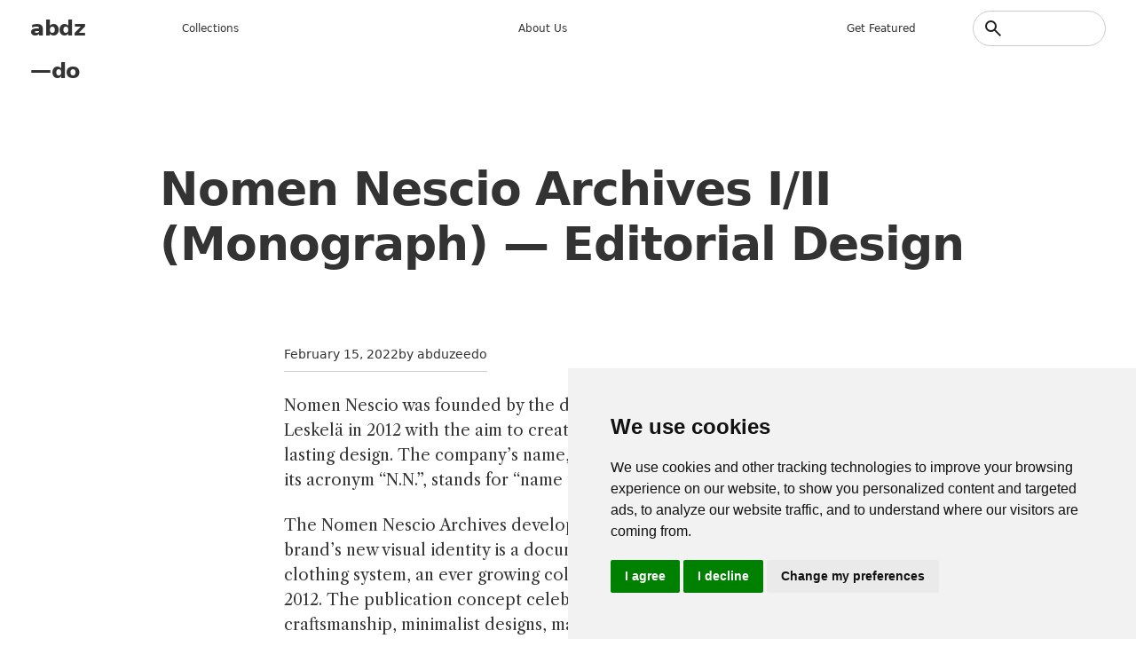

--- FILE ---
content_type: text/html; charset=UTF-8
request_url: https://abduzeedo.com/nomen-nescio-archives-iii-monograph-editorial-design
body_size: 9794
content:
<!DOCTYPE html>
<html lang="en" dir="ltr">
	<head>
		<meta charset="utf-8" />
<meta name="description" content="Nomen Nescio was founded by the designer couple Niina and Timo Leskelä in 2012 with the aim to create timeless, thoughtful and long-lasting design. The company’s name, the latin term “nomen nescio” and its acronym “N.N.”, stands for “name unknown”." />
<meta name="abstract" content="Nomen Nescio was founded by the designer couple Niina and Timo Leskelä in 2012 with the aim to create timeless, thoughtful and long-lasting design. The company’s name, the latin term “nomen nescio” and its acronym “N.N.”, stands for “name unknown”." />
<meta name="keywords" content="editorial design,graphic design" />
<link rel="canonical" href="https://abduzeedo.com/node/87143" />
<link rel="shortlink" href="https://abduzeedo.com/node/87143" />
<meta name="robots" content="index, follow" />
<meta name="generator" content="Drupal 8.2" />
<link rel="image_src" href="/sites/default/files/originals/hero_Nomen_Nescio.jpg" />
<meta name="original-source" content="1" />
<meta name="google" content="Uhed6mKjyuWBeQoB_kmdqgr65D6nZHlYn-vdQm8KvRU" />
<meta name="referrer" content="no-referrer" />
<meta name="Generator" content="Drupal 10 (https://www.drupal.org)" />
<meta name="MobileOptimized" content="width" />
<meta name="HandheldFriendly" content="true" />
<meta name="viewport" content="width=device-width, initial-scale=1.0" />
<link rel="icon" href="/sites/default/files/favicon_4.ico" type="image/vnd.microsoft.icon" />

			<title>Nomen Nescio Archives I/II (Monograph) — Editorial Design</title>
			<link rel="preconnect" href="https://fonts.googleapis.com">
			<link
			rel="preconnect" href="https://fonts.gstatic.com" crossorigin/>
						<link href="https://fonts.googleapis.com/css2?family=Work+Sans:ital,wght@0,100..900;1,100..900&family=Libre+Caslon+Text:ital,wght@0,400;0,700;1,400&display=swap" rel="stylesheet"/>
			<link rel="stylesheet" media="all" href="/sites/default/files/css/css_GhlKp1CPA2HJDnNIUWO8KRIrWjamlMdjXhkiOopO7sI.css?delta=0&amp;language=en&amp;theme=abdz_2026&amp;include=eJxNx9EKgCAMQNEfGi4k-h2ZbJChDpxl9fVB9NDL5VyKfAc_-RmrsgB9u2CnlEeqDLTRGbISS8OfXV-bxigN7LIuBSOZwJFkGL51RXnP8gChLiP6" />
<link rel="stylesheet" media="all" href="/sites/default/files/css/css_Hn-n3SRg6-LdIvmmW7eKAm4BYVqMiWZSkRvCx49Ue0Y.css?delta=1&amp;language=en&amp;theme=abdz_2026&amp;include=eJxNx9EKgCAMQNEfGi4k-h2ZbJChDpxl9fVB9NDL5VyKfAc_-RmrsgB9u2CnlEeqDLTRGbISS8OfXV-bxigN7LIuBSOZwJFkGL51RXnP8gChLiP6" />

				</head>
				<body class="path-node page-node-type-blog">
										<a href="#main-content" class="visually-hidden focusable skip-link">
						Skip to main content
					</a>
					
					  <div class="dialog-off-canvas-main-canvas" data-off-canvas-main-canvas>
    <div class="layout-container">

	<header role="banner">
		
		
    <div id="block-abdz-2026-branding" class="block block-system block-system-branding-block">
	
		
	        <h1 class="site-name">
      <a href="/" rel="home">abdz—do</a>
    </h1>
    </div>
<nav role="navigation" aria-labelledby="block-abdz-2026-mainmenu-menu" id="block-abdz-2026-mainmenu" class="block block-menu navigation menu--main-menu">
            
  <h2 class="visually-hidden" id="block-abdz-2026-mainmenu-menu">Main menu</h2>
  

        
              <ul class="menu">
                    <li class="menu-item">
        <span>Collections</span>
              </li>
                <li class="menu-item">
        <a href="/index.php/about" data-drupal-link-system-path="node/3">About us</a>
              </li>
                <li class="menu-item">
        <a href="/index.php/submit-content" data-drupal-link-system-path="node/86955">Get featured</a>
              </li>
        </ul>
  


  </nav>
<div class="search-block-form block block-search container-inline" data-drupal-selector="search-block-form" id="block-abdz-2026-search-form" role="search">
  
          
      <form action="/index.php/search/node" method="get" id="search-block-form" accept-charset="UTF-8">
  <div class="js-form-item form-item js-form-type-search form-type-search js-form-item-keys form-item-keys form-no-label">
      <label for="edit-keys" class="visually-hidden">Search</label>
        <input title="Enter the terms you wish to search for." data-drupal-selector="edit-keys" type="search" id="edit-keys" name="keys" value="" size="15" maxlength="128" class="form-search" />

        </div>
<input data-drupal-selector="edit-submit" type="submit" id="edit-submit" value="Search" class="button js-form-submit form-submit" />


</form>

  </div>

  

	</header>

	

	

	
    <div data-drupal-messages-fallback class="hidden"></div>

  


	

	<main role="main">
		<a id="main-content" tabindex="-1"></a>
		
		
    <div id="block-abdz-2026-page-title" class="block block-core block-page-title-block">
	
		
			
	<h1 class="page-title text-4xl font-bold">
		<span class="field field--name-title field--type-string field--label-hidden">Nomen Nescio Archives I/II (Monograph) — Editorial Design</span>

	</h1>


	</div>
<div id="block-abdz-2026-system-main" class="block block-system block-system-main-block">
	
		
			
<article data-history-node-id="87143" class="node node--type-blog node--promoted node--view-mode-full">

  
    

                    <div class="post-date">
          <p><span class="field field--name-created field--type-created field--label-hidden"><time datetime="2022-02-15T07:16:05-08:00" title="Tuesday, February 15, 2022 - 07:16" class="datetime">February 15, 2022</time>
</span>
</p>
          <p>by   abduzeedo
   </p>
        </div>        
            
      
  <div class="node__content">
    
                  <p>Nomen Nescio was founded by the designer couple Niina and Timo Leskelä in 2012 with the aim to create timeless, thoughtful and long-lasting design. The company’s name, the latin term “nomen nescio” and its acronym “N.N.”, stands for “name unknown”.</p>
<p>The Nomen Nescio Archives developed by Stefan Gandl as part of the brand’s new <a href="https://www.behance.net/gallery/131823349/Nomen-Nescio-Visual-IdentityCorporate-Font-%25282021%2529">visual identity</a> is a documentation of Nomen Nescio’s clothing system, an ever growing collection since the company's start in 2012. The publication concept celebrates the beauty of Nomen Nescio’s craftsmanship, minimalist designs, materials and textures in printed form. The clothbound slipcase houses two publications “Archives I” and its supplement “Archives II”. While “Archives I” is a purely non-verbal visual experience, chronologically showcasing detailed photos of Nomen Nescio’s collection with their corresponding product codes, the “Archives II” supplement works as a descriptive index reference for the main catalog “Archives I”.<br>
&nbsp;</p>
<p><img src="https://lh3.googleusercontent.com/2QT1xzZk9AXSn761VGMBYow2UOdz4I51sn8_TpuPC7unANH5yPCc-6l1qO0VWLb0AdgvqDirz9kpTkc9qGT-cy7ECidZaLBc5B4xKdPHzA-HzObYJolwK98-dlyKgD02NFvDGzUN"></p>
<blockquote><p>“Archives I” is a purely non-verbal visual experience, chronologically showcasing photos of Nomen Nescio’s collection with their corresponding product codes. The layout is based on Nomen Nescio’s logo baed signature grid.</p>
</blockquote>
<div class="full_padding"><img src="https://lh5.googleusercontent.com/H0AMJ9dcipvmS0Ysp4QapEbRkz95OnWi9do9cx2Henb3rfVkMf9dkNaleN2_MCEnzgrutm5hRCevUNlFL7ZfHEoziNIOvoh1ckxv7FubkbLAlMgU22xjtV3XhhlaRt3d-Bz1fxu8"><img src="https://lh6.googleusercontent.com/_Rtke8mrT0U55XMCLEK5zugs4WEe7ygX9n7oy7VJgHXznEyuAcycPL5XEK7P8GOoOhkO77XOjVNs_L256kZuAA1wuS8hNB4qCQkcc8FOPHk8WsvCFE3xR6ELoR-J6wdmwnHmhm2L"><img src="https://lh6.googleusercontent.com/XkbGEd8-vW8dHZt1IWZfPGweGfp_F8b_LVjm1UxT4Up_o6FIzJyA8BsCHLxqfkvSOPBfteYULKH2we7u45e7R3jqXt6o5RuHDOq1oxnTPIs5cL5zbisXyEI_35BuvI2I0eQiBgWT"><img src="https://lh6.googleusercontent.com/6voyPtsypUR_59gDWkt4bOSr1NREW7JfOmxXAijQ1Xsenv5KDazaz94iSNxyzSLkPA4uN_V96-e0xHlWYJQ6Xz7svShF7CNz07uliD5qSnv6LkiK4G1-_qvtx16PwUT4lKijatWX"><img src="https://lh5.googleusercontent.com/kYA-JaxH-HfTS9GTo_UHeB5Y3sNx3b9IW7VF9JHZec5oNBHmTqkX-O4I6axeLK1H3MFcxl5UqOBTeCnHNmLFMjOCAhUVtj-0Y0oZlfYoglyYkujRaFEBxyfZ4Pqrw-chCD3D5oJ1"><img src="https://lh6.googleusercontent.com/qj4uTbXXqGd1eQRlD2Y5FRppY4wyWb2C9qUaB0G6O9uE8l2NOEC-I4QHGURdDK75x3YZnNMLI5cQbBxPU2G2Bb0_3dRJaqdMRRVoRP-JFb0fllYqBqf9YoRgsIN2J3nW0V45iHVK"><img src="https://lh3.googleusercontent.com/NVjPjFFKYueraoAUvIv8AZ57IIFkxx80hW0-vlaZHimFGAh_imMFH2jU46bEkMDnH5IM8B8Zld76sJV3Q6DdgL4FzmKnGJLXNPz44_DMTL4LDskCUwJipDfUtklyxr2S5GhndQ2l"><img src="https://lh4.googleusercontent.com/nGXKLiOBrErJCASlFMM_ZI3KmtFSw6bTRKqObuGv_1b9vrRkAWqampsW7xQ4pWqgDI1Uu-djfIbd8dDkqH-E_6s6cgT0tOz3tlgoITxUdidmiqGAoccSamAFdeM1nNIX5laefb0_"><img src="https://lh6.googleusercontent.com/NEANRjNBGNUPpjTepqo0jYkPa_LMCwSrGhRiGw-VohyQPRHLy6UIVoAevJNRT1uOzVMpzWrBqu22A_e8Gedw0XlkvdP3LtvWxhsncCsldZRMig0l0eLb4KJRVZ-6PduKlIkfCba3"><img src="https://lh4.googleusercontent.com/7mlO1w0gOhfs5wAS8lnTCEWUp4DuN963ZKcuYUYUO4YnIxpm7WY56zsHxg987TMgKtotaUr-j_E3vIE-eyOiwN2WUMTSZakv3GL4BXvJ_IYvfssMx9AIyK8odrmObIJD3XAMzfvg"><img src="https://lh6.googleusercontent.com/HzP0MrPyJRBJ2JbJoMSi7_Ju8f-eMgILWLzi8skkO9HolBxqwXtZlgv3_gv1BQJXSKpk1lIy0oS5Mbpe4nykVDJuRIDZDOYVh7bWaSvNrEg0nuWvInUCSKqkzVHu4QYVlzYpk2D_"><img src="https://lh3.googleusercontent.com/yvNZJZCniEy0wGc3fZCDjI7bPOC432DivRMKPIbc8U11yS6AXHxrq1Q85t_TGGw_N-ZFd16he_P0J2Kd261qSx3ULgKGiTfuvhN8WYrHPtOEIS12zYfDRPoNEBf74kzaBrii7oMf"><img src="https://lh3.googleusercontent.com/Ffn15QBvmO9MDzLhQV5N77Z2NOqw42xtTgihF61wbiyUbuRnQNBb6lFVTHERR0-DqAe6s8m_eHsBQPB3Ir981HZWYRQ7cDwcjniNTNiMShu7gx_S9_vf3c6saIIIGrVtC2RHGkY5"></div>
<h3>Nomen Nescio Archives II&nbsp;</h3>
<p>“Archives II” supplement works as a descriptive index reference for the main catalogue “Archives I”.</p>
<div class="full_padding"><img src="https://lh4.googleusercontent.com/5I8xUBwJRFejFgn18yeojifaFAT-ux72730iszfl9jV6xBHJY2W5EA9UdOyR2JDG07tthrAfqYGHwAZIgZW5hUyYz3a6hGxBT5cxd1cl3P8TqzQfmqP8jsO_UmODPCZWxR-CNnL2"><img src="https://lh3.googleusercontent.com/3VA-HzzQUkWQsaye5hL-9MRtpOxlqUNIYm8lTfTGYpjUdW7CPFhlYGuZesrJlTOq0Nk8zurMEm9Baj3HiIwv6HijKmmyor6ug22N3cKX7WaeLPYG6zjboj04Z_fQM2U5BnbiOVqi"><img src="https://lh5.googleusercontent.com/hV02PjbfQhPrGiypBN8fp_sNTg-wniN6Xo0ZO6QMaw5GHOrkchNDepVWGG_TTmwwcChn7rS0aITB6VWTgKEqcGQkPMkj6Vj4qaLx0NC56OsB1esxRHDGhksdKFMijdd-dnGTg1lA"><img src="https://lh6.googleusercontent.com/wd9sJI1d-6NmH6RFd0Bh_3p9ULW_RB8EYscUacPzbij1hpZWTwUZ-g8kT63WqtX84ECDk0t1w0f5CAUAgcLz_jP3X6WPyeQiZR2S12x3c239fq9X-dWTezOWnCFQjsiOkEEaaxMT"><img src="https://lh6.googleusercontent.com/x5eEpUEzAcn3WTtGP2ybYBdLcyY7cr6A9np0H4EoyTNtYtjYqvxO9rRjSgccH0UixQRsRCwraATMLz9d7nWQG7wxPMcw3gGky34-mGuWFVUEOFm5mJVTai7LSgstppaTmRtnXF_s"></div>
<h3>Credits &amp; more information</h3>
<ul>
<li aria-level="1">Concept &amp; Design: <a href="https://neubauberlin.com/">Stefan Gandl</a></li>
<li aria-level="1">Photos/Product Images: <a href="https://linajelanski.com/">Lina Jelanski</a> represented by <a href="https://duotone.fi/">Duotone</a></li>
<li aria-level="1">Typeface: Nomen Nescio™ Pro by Stefan Gandl via <a href="https://neubauladen.com/">abcneu</a></li>
<li aria-level="1">Case study <a href="https://neubauberlin.com/project/nomen-nescio/">Nomen Nescio Visual Identity</a></li>
<li aria-level="1">Neubau<a href="https://www.instagram.com/neubauberlin/"> Instagram</a></li>
</ul>

            
  <div class="field field--name-field-tags field--type-entity-reference field--label-above">
    <div class="field__label">Tags</div>
          <div class="field__items">
              <div class="field__item">
      <div id="taxonomy-term-13745" class="taxonomy-term vocabulary-tags">
  
      <a href="/index.php/tags/editorial-design">
                  editorial design
            </a>
    
  <div class="content">
    
  </div>
</div>

      </div>
          <div class="field__item">
      <div id="taxonomy-term-12332" class="taxonomy-term vocabulary-tags">
  
      <a href="/tags/graphic-design">
                  graphic design
            </a>
    
  <div class="content">
    
  </div>
</div>

      </div>
              </div>
      </div>

  </div>

</article>

	</div>
<div class="views-element-container block block-views block-views-blockrelated-content-block-1" id="block-abdz-2026-views-block-related-content-block-1">
	
			<h2>Don&#039;t miss these ones</h2>
		
			<div class="view view-related-content view-id-related_content view-display-id-block_1 js-view-dom-id-dae83e6ca70fce7c67b2695370a948d531d0ab922826ccb58c950edb14059e25">
  
    
      
                <div><div class="picture">
  <a href="/simplicity-design-its-best-bw" hreflang="en"><img loading="lazy" src="/sites/default/files/styles/square_1x1/public/originals/hero_bw.jpg?itok=X52KOxU0" width="900" height="900" alt="Simplicity in Design at its best with B+W" title="Simplicity in Design at its best with B+W" class="image-style-square-1x1" />

</a>

</div></div>
    <div><div class="picture">
  <a href="/editorial-design-analog-collective-memory" hreflang="en"><img loading="lazy" src="/sites/default/files/styles/square_1x1/public/originals/A8C135F0-DC70-4412-946D-E0F4A7B938C3.jpeg?itok=WRaQ1O4O" width="900" height="900" alt="Editorial Design for Analog Collective Memory" title="Editorial Design for Analog Collective Memory" class="image-style-square-1x1" />

</a>

</div></div>
    <div><div class="picture">
  <a href="/editorial-design-inspiration-white" hreflang="en"><img loading="lazy" src="/sites/default/files/styles/square_1x1/public/originals/hero_white.jpg?itok=WErZ3nQS" width="900" height="900" alt="Editorial Design Inspiration: White" title="Editorial Design Inspiration: White" class="image-style-square-1x1" />

</a>

</div></div>
    <div><div class="picture">
  <a href="/paperwork-artistic-booklets-tear-out-papers" hreflang="en"><img loading="lazy" src="/sites/default/files/styles/square_1x1/public/originals/Hero_paperwork.jpg?itok=D6-3WWCl" width="900" height="900" alt="Paperwork - Artistic Booklets of Tear-Out Papers" title="Paperwork - Artistic Booklets of Tear-Out Papers" class="image-style-square-1x1" />

</a>

</div></div>
    <div><div class="picture">
  <a href="/20-years-forward-back-semi-permanent-unique-approach-design" hreflang="en"><img loading="lazy" src="/sites/default/files/styles/square_1x1/public/originals/hero_semi-permanent_0.jpg?itok=J5hz7ZEl" width="900" height="900" alt="20 YEARS FORWARD &amp; BACK Semi Permanent unique approach to design" title="20 YEARS FORWARD &amp; BACK Semi Permanent unique approach to design" class="image-style-square-1x1" />

</a>

</div></div>
    <div><div class="picture">
  <a href="/dove-va-il-mondo-del-gadget-editorial-design" hreflang="en"><img loading="lazy" src="/sites/default/files/styles/square_1x1/public/originals/hero_dove_il_mondo.jpeg?itok=j9ApIFB_" width="900" height="900" alt="Dove va il mondo del gadget — Editorial Design" title="Dove va il mondo del gadget — Editorial Design" class="image-style-square-1x1" />

</a>

</div></div>
    <div><div class="picture">
  <a href="/candid-book-human-centered-approach-editorial-design" hreflang="en"><img loading="lazy" src="/sites/default/files/styles/square_1x1/public/originals/hero_candid-book.png?itok=39-v5nqM" width="900" height="900" alt="Candid Book: A Human-Centered Approach to Editorial Design" title="Candid Book: A Human-Centered Approach to Editorial Design" class="image-style-square-1x1" />

</a>

</div></div>
    <div><div class="picture">
  <a href="/editorial-design-portfolio-selected-works" hreflang="en"><img loading="lazy" src="/sites/default/files/styles/square_1x1/public/originals/hero_works.jpg?itok=CA-F7BpB" width="900" height="900" alt="Editorial design for portfolio of selected works" title="Editorial design for portfolio of selected works" class="image-style-square-1x1" />

</a>

</div></div>

      
          </div>


	</div>
<div id="block-abdz-2026-googleadsensecode" class="block block-block-content block-block-content1e2ecfc3-9af2-428d-ae25-a80d7200378b">
	
		
			
                  <script async src="https://pagead2.googlesyndication.com/pagead/js/adsbygoogle.js?client=ca-pub-7715786646668436"
     crossorigin="anonymous"></script>
            
	</div>
<div id="block-abdz-2026-getfeatured" class="block block-block-content block-block-content18e56860-ceb9-4985-8f92-073e308d395a">
	
			<h2>Get Featured</h2>
		
			
                  <p>Send your project to be featured on the blog. Follow the instruction on the template and good luck. Ah, make sure you add the images and credits that are due.</p>
<p class="cta"><a href="https://abduzeedo.com/submit-content">Submit content</a></p>

            
	</div>

  


		
	</main>

			<footer role="contentinfo">
			
    <div id="block-abdz-2026-credits" class="block block-block-content block-block-contenta53c0116-abb2-485b-918e-1822651cb948">
	
		
			
                  <h2>abduzeedo</h2>
<ul>
<li data-list-item-id="e9c33a033d799025a7d0bf632575ff6c0"><a href="http://behance.com/abduzeedo">Be</a></li>
<li data-list-item-id="e5f9432c19fba0d059b3705b35dcb67e2"><a href="http://instagram.com/abduzeedo">In</a></li>
<li data-list-item-id="edb025385a56663a3fb2c7b5152e4f855"><a href="https://www.youtube.com/@abduzeedo-official">Yt</a></li>
<li data-list-item-id="e967702421f30e6159fdf4f9ef81d41a5"><a href="http://x.com/abduzeedo">X</a></li>
</ul>

            
	</div>
<nav role="navigation" aria-labelledby="block-abdz-2026-collectionsmenu-menu" id="block-abdz-2026-collectionsmenu" class="block block-menu navigation menu--collections">
      
  <h2 id="block-abdz-2026-collectionsmenu-menu">Inspiration</h2>
  

        
              <ul class="menu">
                    <li class="menu-item">
        <a href="/tags/3d" data-drupal-link-system-path="taxonomy/term/12306">3d</a>
              </li>
                <li class="menu-item">
        <a href="/tags/book-suggestion" data-drupal-link-system-path="taxonomy/term/14417">Books</a>
              </li>
                <li class="menu-item">
        <a href="/tags/branding" data-drupal-link-system-path="taxonomy/term/12988">Branding</a>
              </li>
                <li class="menu-item">
        <a href="/tags/editorial-design" data-drupal-link-system-path="taxonomy/term/13745">Editorial Design</a>
              </li>
                <li class="menu-item">
        <a href="/tags/graphic-design" data-drupal-link-system-path="taxonomy/term/12332">graphic design</a>
              </li>
                <li class="menu-item">
        <a href="/tags/illustration" data-drupal-link-system-path="taxonomy/term/12325">Illustration</a>
              </li>
                <li class="menu-item">
        <a href="/tutorial" data-drupal-link-system-path="taxonomy/term/12326">Tutorials</a>
              </li>
                <li class="menu-item">
        <a href="/tags/typography" data-drupal-link-system-path="taxonomy/term/12345">typography</a>
              </li>
                <li class="menu-item">
        <a href="/tags/ux" data-drupal-link-system-path="taxonomy/term/15265">UI/UX</a>
              </li>
        </ul>
  


  </nav>
<nav role="navigation" aria-labelledby="block-abdz-2026-main-menu-menu" id="block-abdz-2026-main-menu" class="block block-menu navigation menu--main">
      
  <h2 id="block-abdz-2026-main-menu-menu">Information</h2>
  

        
              <ul class="menu">
                    <li class="menu-item">
        <a href="/about" data-drupal-link-system-path="node/3">about us</a>
              </li>
                <li class="menu-item">
        <a href="/abduzeedo-premium-no-ads-just-inspiration" data-drupal-link-system-path="node/87505">Remove ads</a>
              </li>
                <li class="menu-item">
        <a href="https://abduzeedo.com/terms-service-and-privacy-policy">Terms of Service, Privacy Policy</a>
              </li>
                <li class="menu-item">
        <a href="/user/login" data-drupal-link-system-path="user/login">Writer access</a>
              </li>
                <li class="menu-item">
        <span>Cookies Preferences</span>
              </li>
        </ul>
  


  </nav>
<nav role="navigation" aria-labelledby="block-abdz-2026-nativeapps-menu" id="block-abdz-2026-nativeapps" class="block block-menu navigation menu--native-apps">
      
  <h2 id="block-abdz-2026-nativeapps-menu">Download Apps</h2>
  

        
              <ul class="menu">
                    <li class="menu-item">
        <a href="https://play.google.com/store/apps/details?id=com.abdz.app&amp;hl=en_US">Android App</a>
              </li>
                <li class="menu-item">
        <a href="https://apps.apple.com/us/app/buft/id6475358905">Buft Compound Calculator</a>
              </li>
                <li class="menu-item">
        <a href="https://calmaria.app/">Calmaria</a>
              </li>
                <li class="menu-item">
        <a href="https://apps.apple.com/us/app/tacoball/id6447452933">Taco Ball Game</a>
              </li>
                <li class="menu-item">
        <a href="https://apps.apple.com/us/app/abdz-do/id1555948560">iPhone &amp; iPad </a>
              </li>
        </ul>
  


  </nav>
<div id="block-abdz-2026-copyrightfooter" class="block block-block-content block-block-contentda83945c-c69a-4fa2-9fab-bf8dfb0f7f99">
	
		
			
                  <p>Since 2006 ®<a href="https://steale.co/">Steale LLC</a></p>
<p><a id="open_preferences_center">Cookies preferences</a></p>

            
	</div>

  

		</footer>
	
</div>

  </div>

					
					<script type="application/json" data-drupal-selector="drupal-settings-json">{"path":{"baseUrl":"\/","pathPrefix":"","currentPath":"node\/87143","currentPathIsAdmin":false,"isFront":false,"currentLanguage":"en"},"pluralDelimiter":"\u0003","suppressDeprecationErrors":true,"ajaxPageState":{"libraries":"eJxNiNEKgCAMAH9IXEj0OzHbIEMdOM3q64PowZfj7tDTs7rJzZCF2OCfC2xNq6RhVAyxh0wGD7zWKEhcYHBb9yLeczF6a-UEHpXNGbgrfLRJqEV-Af2xKbo","theme":"abdz_2026","theme_token":null},"ajaxTrustedUrl":{"\/index.php\/search\/node":true},"ajaxLoader":{"markup":"\u003Cdiv class=\u0022ajax-throbber sk-flow\u0022\u003E\n              \u003Cdiv class=\u0022sk-flow-dot\u0022\u003E\u003C\/div\u003E\n              \u003Cdiv class=\u0022sk-flow-dot\u0022\u003E\u003C\/div\u003E\n              \u003Cdiv class=\u0022sk-flow-dot\u0022\u003E\u003C\/div\u003E\n            \u003C\/div\u003E","hideAjaxMessage":false,"alwaysFullscreen":true,"throbberPosition":"body"},"user":{"uid":0,"permissionsHash":"e2af6cac48397f50b7c937a2953a9ef9fa2ecba055a4a1a2673826439632b42f"}}</script>
<script src="/sites/default/files/js/js_I5QKhbVzUSbMLsgNO0jNweabNH6Q66_MnO3yP69YbYo.js?scope=footer&amp;delta=0&amp;language=en&amp;theme=abdz_2026&amp;include=eJxLTEqpijcyMDLTTy4tLsnP1UnMSqyIz8lPTEkt0kdi65VkFOUnJaUWAQC8GRJq"></script>
<script src="/themes/custom/abdz_2026/js/main.js?v=10.6.1"></script>
<script src="/sites/default/files/js/js_m80o5q4rYNi4OPIOcCIwXSZmtC9up_uFTEvZShXtm6s.js?scope=footer&amp;delta=2&amp;language=en&amp;theme=abdz_2026&amp;include=eJxLTEqpijcyMDLTTy4tLsnP1UnMSqyIz8lPTEkt0kdi65VkFOUnJaUWAQC8GRJq"></script>

						<div class="grid">
															<span></span>
															<span></span>
															<span></span>
															<span></span>
															<span></span>
															<span></span>
															<span></span>
															<span></span>
															<span></span>
															<span></span>
															<span></span>
															<span></span>
															<span></span>
															<span></span>
															<span></span>
															<span></span>
													</div>
						<script>
	window.dataLayer = window.dataLayer || [];
function gtag() {
dataLayer.push(arguments);
}
gtag("consent", "default", {
ad_user_data: "denied",
ad_personalization: "denied",
ad_storage: "denied",
analytics_storage: "denied",
wait_for_update: 500
});
dataLayer.push({"gtm.start": new Date().getTime(), event: "gtm.js"});
</script>
<!-- Cookie Consent by TermsFeed https://www.TermsFeed.com -->
<script type="text/javascript" src="https://www.termsfeed.com/public/cookie-consent/4.1.0/cookie-consent.js" charset="UTF-8"></script>
<script type="text/javascript" charset="UTF-8">
	document.addEventListener("DOMContentLoaded", function () {
cookieconsent.run({
notice_banner_type: "simple",
consent_type: "express",
palette: "light",
language: "en",
page_load_consent_levels: ["strictly-necessary"],
notice_banner_reject_button_hide: false,
preferences_center_close_button_hide: false,
page_refresh_confirmation_buttons: false,
website_name: "abduzeedo",
website_privacy_policy_url: "https://abduzeedo.com/terms-service-and-privacy-policy",

callbacks: {
"scripts_specific_loaded": (level) => {
switch (level) {
case 'targeting': gtag('consent', 'update', {
'ad_storage': 'granted',
'ad_user_data': 'granted',
'ad_personalization': 'granted',
'analytics_storage': 'granted'
});
break;
}
}
},
callbacks_force: true
});
});
</script>
<!-- abdz -->
<script type="text/plain" data-cookie-consent="targeting" async src="https://www.googletagmanager.com/gtag/js?id=G-YV82GR1HD5"></script>


<script type="text/plain" data-cookie-consent="targeting">
	window.dataLayer = window.dataLayer || [];
	  function gtag(){dataLayer.push(arguments);}
	  gtag('js', new Date());
	
	  gtag('config', 'G-YV82GR1HD5');
</script>
<!-- end of abdz-->
<noscript>Free cookie consent management tool by
	<a href="https://www.termsfeed.com/">TermsFeed</a>
</noscript>
<!-- End Cookie Consent by TermsFeed https://www.TermsFeed.com -->
<!-- Below is the link that users can use to open Preferences Center to change their preferences. Do not modify the ID parameter. Place it where appropriate, style it as needed. -->
					</body>
				</html>

				

--- FILE ---
content_type: text/html; charset=utf-8
request_url: https://www.google.com/recaptcha/api2/aframe
body_size: 268
content:
<!DOCTYPE HTML><html><head><meta http-equiv="content-type" content="text/html; charset=UTF-8"></head><body><script nonce="Kl1UeVDI_BdsU-M9RGNCeg">/** Anti-fraud and anti-abuse applications only. See google.com/recaptcha */ try{var clients={'sodar':'https://pagead2.googlesyndication.com/pagead/sodar?'};window.addEventListener("message",function(a){try{if(a.source===window.parent){var b=JSON.parse(a.data);var c=clients[b['id']];if(c){var d=document.createElement('img');d.src=c+b['params']+'&rc='+(localStorage.getItem("rc::a")?sessionStorage.getItem("rc::b"):"");window.document.body.appendChild(d);sessionStorage.setItem("rc::e",parseInt(sessionStorage.getItem("rc::e")||0)+1);localStorage.setItem("rc::h",'1769592614562');}}}catch(b){}});window.parent.postMessage("_grecaptcha_ready", "*");}catch(b){}</script></body></html>